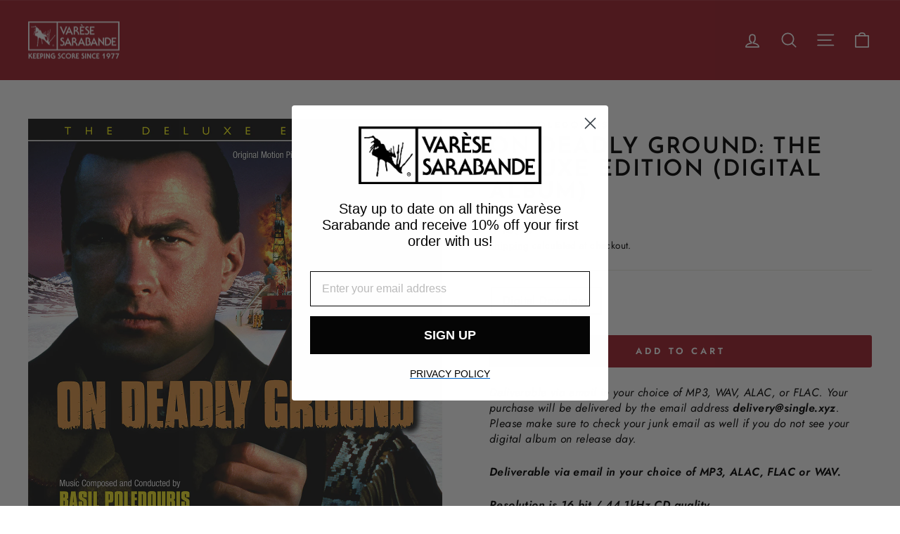

--- FILE ---
content_type: application/javascript; charset=utf-8
request_url: https://g10696554090.co/gr?id=-OCFhdgQB5RelpBsqYpD&refurl=&winurl=https%3A%2F%2Fvaresesarabande.com%2Fproducts%2Fon-deadly-ground-deluxe-edition
body_size: 200
content:
if (typeof georedirect1732225964919loaded === "function") { georedirect1732225964919loaded(); }if (typeof georedirectLoaded !== "undefined" && typeof georedirectLoaded["-OCFhdgQB5RelpBsqYpD"] === "function") { georedirectLoaded["-OCFhdgQB5RelpBsqYpD"](); }if (typeof georedirect1732225964919Status === "function") { georedirect1732225964919Status(0); }

--- FILE ---
content_type: application/javascript; charset=utf-8
request_url: https://g10696554090.co/gr?id=-MfYPMz4b2nLRLLus4jy&refurl=&winurl=https%3A%2F%2Fvaresesarabande.com%2Fproducts%2Fon-deadly-ground-deluxe-edition
body_size: 79
content:
if (typeof georedirect1627312979927loaded === "function") { georedirect1627312979927loaded(); }if (typeof georedirectLoaded !== "undefined" && typeof georedirectLoaded["-MfYPMz4b2nLRLLus4jy"] === "function") { georedirectLoaded["-MfYPMz4b2nLRLLus4jy"](); }if (typeof georedirect1627312979927Status === "function") { georedirect1627312979927Status(0); }/*geo targetly - geo redirect - run*/

--- FILE ---
content_type: text/javascript; charset=utf-8
request_url: https://varesesarabande.com/products/on-deadly-ground-deluxe-edition.js
body_size: 1551
content:
{"id":6596268425314,"title":"On Deadly Ground: The Deluxe Edition (Digital Album)","handle":"on-deadly-ground-deluxe-edition","description":"\u003cp\u003e\u003cem\u003e\u003cstrong\u003eDeliverable via email in your choice of MP3, ALAC, FLAC or WAV.\u003c\/strong\u003e\u003c\/em\u003e\u003c\/p\u003e\n\u003cp\u003e\u003cem\u003e\u003cstrong\u003eResolution is \u003cspan data-mce-fragment=\"1\"\u003e16 bit \/ 44.1kHz CD quality.\u003c\/span\u003e\u003c\/strong\u003e\u003c\/em\u003e\u003c\/p\u003e\n\u003cp\u003e\u003cem\u003eOn Deadly Ground\u003c\/em\u003e is one of Basil’s greatest action scores. We have expanded the original 30:00 selection to a truly epic 79:00!! This is powerhouse Poledouris and not to be missed!\u003cbr\u003e\u003cbr\u003eForrest Taft (Steven Seagal) is putting his considerable talents as a fighter and marksman to use as a hired gun for the sleazy oil tycoon Michael Jennings (Michael Caine). The latter's bottom-line tunnel vision has him destroying entire communities if it means a bigger profit for his business. While in Alaska taking care of some business for his amoral boss, however, Taft meets a native Eskimo woman (Joan Chen) who helps him to discover the error of his ways and pursue a more righteous path.\u003c\/p\u003e\n\u003cp\u003e\u003cstrong\u003e\u003c\/strong\u003e\u003ciframe src=\"https:\/\/www.youtube.com\/embed\/kyD_6_jFB8A\" height=\"315\" width=\"560\" allow=\"autoplay; encrypted-media\" allowfullscreen=\"\" frameborder=\"0\"\u003e\u003c\/iframe\u003e \u003c\/p\u003e\n\u003ch2\u003eTracklist\u003c\/h2\u003e\n1. \u003ca href=\"https:\/\/s3.amazonaws.com\/vstitles\/Ground1.mp3\" target=\"_blank\"\u003eMain Titles (2:21) \u003c\/a\u003e\u003cbr\u003e2. \u003ca href=\"https:\/\/s3.amazonaws.com\/vstitles\/Ground2.mp3\" target=\"_blank\"\u003eAegis Flameout (1:44) \u003c\/a\u003e\u003cbr\u003e3. \u003ca href=\"https:\/\/s3.amazonaws.com\/vstitles\/Ground3.mp3\" target=\"_blank\"\u003eFire Out (1:56) \u003c\/a\u003e\u003cbr\u003e4. Forrest Doesn’t Fight (1:22) \u003cbr\u003e5. Kill Hugh (2:30) \u003cbr\u003e6. Hugh Torture (4:33) \u003cbr\u003e7. Forrest Blown Up (3:07) \u003cbr\u003e8. Forrest Found (1:37) \u003cbr\u003e9. Chief Meets Forrest (3:18) \u003cbr\u003e10. The Journey (7:56) \u003cbr\u003e11. The Chief Is Shot (5:03) \u003cbr\u003e12. Snowmobile Ride (1:56) \u003cbr\u003e13. \u003ca href=\"https:\/\/s3.amazonaws.com\/vstitles\/Ground13.mp3\" target=\"_blank\"\u003eGunfight At Hugh’s (1:40) \u003c\/a\u003e\u003cbr\u003e14. The Mercs \/ Forest Decides (3:08) \u003cbr\u003e15. Safe House \/ Chopper Explosion (4:34) \u003cbr\u003e16. Horse Chase (2:20) \u003cbr\u003e17. Forrest Enters Aegis (3:47) \u003cbr\u003e18. \u003ca href=\"https:\/\/s3.amazonaws.com\/01varese\/Ground18.mp3\" target=\"_blank\"\u003eLights Out (4:17)\u003c\/a\u003e \u003cbr\u003e19. Mutiny \/ Setting The Bombs (4:43) \u003cbr\u003e20. Jennings Goes Down (Extended Version) (5:57) \u003cbr\u003e21. The Warning (4:08) \u003cbr\u003e22. End Credits (3:15)\u003cbr\u003e\u003cbr\u003eAdditional Music: \u003cbr\u003e23. The Journey (Alternate Segment) (2:51) \u003cbr\u003e24. Seagal\/Nasso Logo (:15)","published_at":"2023-10-19T14:48:08-05:00","created_at":"2021-09-19T21:45:44-05:00","vendor":"Basil Poledouris","type":"Digital Album","tags":["1990s","Action","Basil Poledouris","BFCM_21","Digital","fathersday24","O","SHOCKTOBER2025","spook25","Varese Sarabande","VS Store"],"price":1498,"price_min":1498,"price_max":1498,"available":true,"price_varies":false,"compare_at_price":null,"compare_at_price_min":0,"compare_at_price_max":0,"compare_at_price_varies":false,"variants":[{"id":39419458846818,"title":"Digital Download","option1":"Digital Download","option2":null,"option3":null,"sku":"888072401297","requires_shipping":false,"taxable":true,"featured_image":null,"available":true,"name":"On Deadly Ground: The Deluxe Edition (Digital Album) - Digital Download","public_title":"Digital Download","options":["Digital Download"],"price":1498,"weight":0,"compare_at_price":null,"inventory_quantity":-10,"inventory_management":null,"inventory_policy":"deny","barcode":"888072401297","quantity_rule":{"min":1,"max":null,"increment":1},"quantity_price_breaks":[],"requires_selling_plan":false,"selling_plan_allocations":[]}],"images":["\/\/cdn.shopify.com\/s\/files\/1\/0799\/0083\/products\/0a63ad67-a323-45df-90fa-f76a175e28fe1878120277130194970-LARGE.jpg?v=1632105944"],"featured_image":"\/\/cdn.shopify.com\/s\/files\/1\/0799\/0083\/products\/0a63ad67-a323-45df-90fa-f76a175e28fe1878120277130194970-LARGE.jpg?v=1632105944","options":[{"name":"Title","position":1,"values":["Digital Download"]}],"url":"\/products\/on-deadly-ground-deluxe-edition","media":[{"alt":null,"id":20501167865954,"position":1,"preview_image":{"aspect_ratio":1.0,"height":1440,"width":1440,"src":"https:\/\/cdn.shopify.com\/s\/files\/1\/0799\/0083\/products\/0a63ad67-a323-45df-90fa-f76a175e28fe1878120277130194970-LARGE.jpg?v=1632105944"},"aspect_ratio":1.0,"height":1440,"media_type":"image","src":"https:\/\/cdn.shopify.com\/s\/files\/1\/0799\/0083\/products\/0a63ad67-a323-45df-90fa-f76a175e28fe1878120277130194970-LARGE.jpg?v=1632105944","width":1440}],"requires_selling_plan":false,"selling_plan_groups":[]}